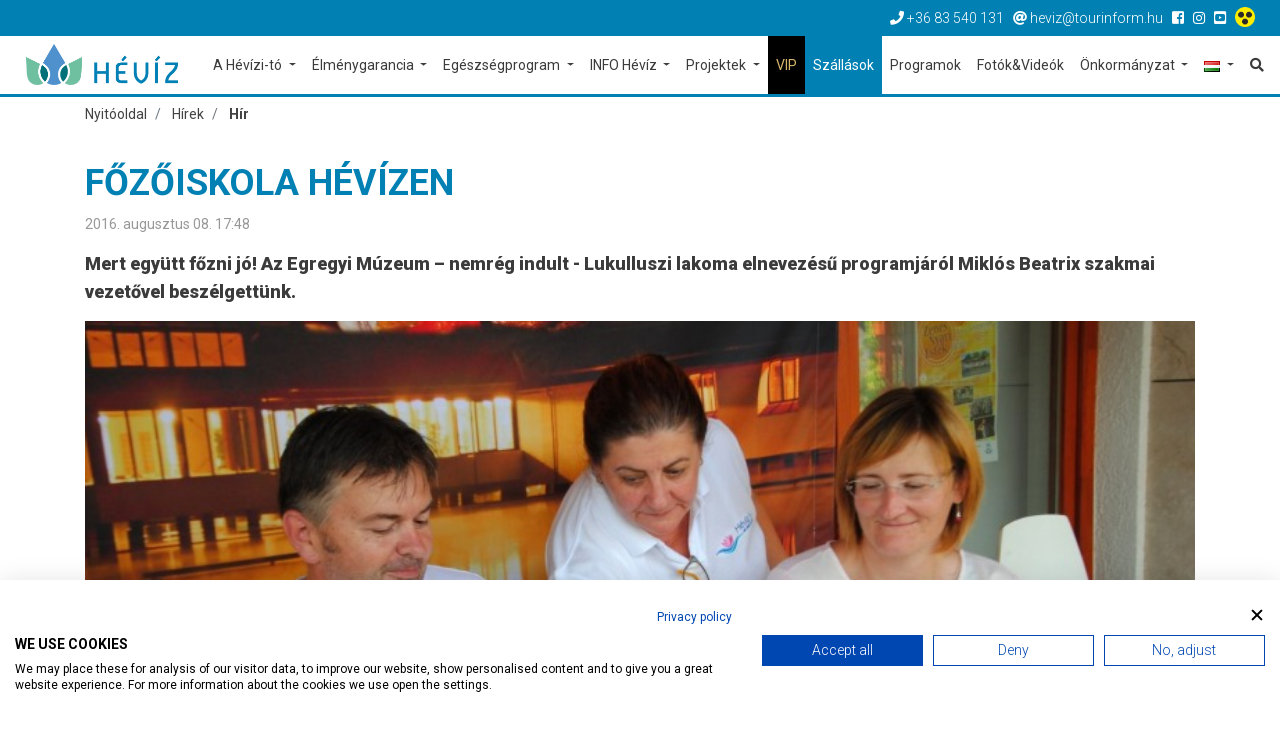

--- FILE ---
content_type: text/html; charset=utf-8
request_url: https://www.heviz.hu/hu/hirek/hir/fozoiskola-hevizen
body_size: 12846
content:
<!DOCTYPE html>
<html lang="hu"><head>
        <!-- Google Tag Manager -->
    <script>(function(w,d,s,l,i){w[l]=w[l]||[];w[l].push({'gtm.start':
    new Date().getTime(),event:'gtm.js'});var f=d.getElementsByTagName(s)[0],
    j=d.createElement(s),dl=l!='dataLayer'?'&l='+l:'';j.async=true;j.src=
    'https://www.googletagmanager.com/gtm.js?id='+i+dl;f.parentNode.insertBefore(j,f);
    })(window,document,'script','dataLayer','GTM-5TZJKK');</script>
    <!-- End Google Tag Manager -->
    
    <meta charset="UTF-8">
    <title>Főzőiskola Hévízen | Hévíz.hu</title>
    <meta name="description" content="Mert együtt főzni jó! Az Egregyi Múzeum – nemrég indult - Lukulluszi lakoma elnevezésű programjáról Miklós Beatrix szakmai vezetővel beszélgettünk." />

        
    <meta name="viewport" content="width=device-width, initial-scale=1.0">
    
    <link href="/templates/heviz/used-css-js/style-kulsos-1.css??13" rel="stylesheet">
    <link href="/templates/heviz/used-css-js/style-1.css??13" rel="stylesheet">
    <script src="/templates/heviz/used-css-js/script1-1.js??13"></script>
    
    <link rel="icon" type="image/png" href="/templates/heviz/favicon/favicon-32x32.png" sizes="32x32" />
    <link rel="icon" type="image/png" href="/templates/heviz/favicon/favicon-16x16.png" sizes="16x16" />

        <script type="text/javascript" src="/templates/heviz/plugins/jquery.lazy-master/jquery.lazy.min.js"></script>
    <script src="https://cdnjs.cloudflare.com/ajax/libs/popper.js/1.14.3/umd/popper.min.js" integrity="sha384-ZMP7rVo3mIykV+2+9J3UJ46jBk0WLaUAdn689aCwoqbBJiSnjAK/l8WvCWPIPm49" crossorigin="anonymous"></script>
    <link rel="stylesheet" href="https://use.fontawesome.com/releases/v5.3.1/css/all.css" integrity="sha384-mzrmE5qonljUremFsqc01SB46JvROS7bZs3IO2EmfFsd15uHvIt+Y8vEf7N7fWAU" crossorigin="anonymous">
    <link rel="stylesheet" href="https://use.typekit.net/ccn3kpi.css">
        
        <script src='https://apis.google.com/js/platform.js' async defer> { lang: 'hu' } </script>
<script>
    ! function(d, s, id) {
        var js, fjs = d.getElementsByTagName(s)[0],
            p = /^http:/.test(d.location) ? 'http' : 'https';
        if (!d.getElementById(id)) {
            js = d.createElement(s);
            js.id = id;
            js.src = p + '://platform.twitter.com/widgets.js';
            fjs.parentNode.insertBefore(js, fjs);
        }
    }(document, 'script', 'twitter-wjs');
</script>
    <meta property="og:url" content="https://www.heviz.hu/hu/hirek/hir/fozoiskola-hevizen" />
<meta property="og:type" content="article" />
<meta property="og:title" content="Főzőiskola Hévízen" />
<meta property="og:description" content="Mert együtt főzni jó! Az Egregyi Múzeum – nemrég indult - Lukulluszi lakoma elnevezésű programjáról Miklós Beatrix szakmai vezetővel beszélgettünk." />
<meta property="og:image" content="https://www.heviz.hu/adat/news/315/gyorskep/nagykep/dsc_9750.jpg" />

        
    <link rel="preconnect" href="https://fonts.gstatic.com">
    <link href="https://fonts.googleapis.com/css2?family=Roboto:ital,wght@0,100;0,300;0,400;0,500;0,700;0,900;1,100;1,300;1,400;1,500;1,700;1,900&display=swap" rel="stylesheet">
    
    <meta name="facebook-domain-verification" content="dksq5wr29yjbvk68zb0yzxqsn7xfxx" />
    
    <SCRIPT>
    penznem='Ft';
    lang='hu';
    lang2='hu';
    datumformatum='yyyy-mm-dd';
    </SCRIPT>
    <meta name="google-site-verification" content="hSzyoeocwp_NgNez43G0j2hPdI-PRezygM1qgACBmME" />     <meta name="google-site-verification" content="uXOinVhEbGZ01_9zZq1zD6BxoKwl3vedrCqG5VOF13I" />     <meta name="google-site-verification" content="BqQ07AizuUK81cXCDCYss8YPErEkSaJBTFbVE6spbrw" />
    <style type="text/css">
    .linkkiemelt {
        border: solid 4px #ff0000;
    }
    </style>

	<!--hoterkep-->
	<script type="text/javascript">
    window.__lo_site_id = 'f36f258b';
    (function() {
      var wa = document.createElement('script');
      wa.type = 'text/javascript'; wa.async = true;
      wa.src = 'https://d20519brkbo4nz.cloudfront.net/core/lo.js';
      var s = document.getElementsByTagName('script')[0];
      s.parentNode.insertBefore(wa, s);
    })();
  </script>

  	<!-- Google tag (gtag.js) -->
	<script async src="https://www.googletagmanager.com/gtag/js?id=G-65NFL0HXPL"></script>
	<script> window.dataLayer = window.dataLayer || []; function gtag(){dataLayer.push(arguments);} gtag('js', new Date()); gtag('config','G-65NFL0HXPL');</script>
	
	<script src="https://cdn.userway.org/widget.js" data-account="l8vkCo3gXw"></script>
</head> 

<body class="lang_hu " id="body" data-psor="/hu/hirek/hir/fozoiskola-hevizen">
	<script src="https://consent.cookiefirst.com/sites/heviz.hu-f4ca1fa5-f752-49a1-b228-0ee9026e56e8/consent.js"></script>
	
    <script>
window.dataLayer = window.dataLayer || []
dataLayer.push({'hrental_pagetype': 'other'});
</script>

	    
        <noscript><iframe src="https://www.googletagmanager.com/ns.html?id=GTM-5TZJKK" height="0" width="0" style="display:none;visibility:hidden"></iframe></noscript>
    <div id="fb-root"></div>
    <script>(function(d, s, id) {
        var js, fjs = d.getElementsByTagName(s)[0];
        if (d.getElementById(id)) return;
        js = d.createElement(s); js.id = id;
        js.src = 'https://connect.facebook.net/hu_HU/sdk.js#xfbml=1&version=v3.1&appId=248428288682934&autoLogAppEvents=1';
        fjs.parentNode.insertBefore(js, fjs);
    }(document, 'script', 'facebook-jssdk'));</script>
    
    <nav class="navbar-top">
        <div class="container-fluid">
            <div class="row">
                <ul class="top-nav-links linelist">
                    <li><a href="tel:+3683540131"><i class="fas fa-phone"></i><span class="d-none d-sm-inline"> +36 83 540 131</span></a></li>
                    <li><a href="mailto:heviz@tourinform.hu"><i class="fas fa-at"></i><span class="d-none d-sm-inline"> heviz@tourinform.hu</span></a></li>
                                        <li class="socials">
                        <a href="https://www.facebook.com/heviz.info" target="_blank"><i class="fab fa-facebook-square"></i></a>                         <a href="https://www.instagram.com/iloveheviz" target="_blank"><i class="fab fa-instagram"></i></a>                         <a href="https://www.youtube.com/user/HeviziTo" target="_blank"><i class="fab fa-youtube-square"></i></a>                         <a href="/hu/akadalymentes" title="Akadálymentesített weblap"><img src="/templates/heviz/kellekek/akadalymentes/akadalymentes-weblap-ikon.png" alt="" style="height: 20px;position: relative;top: -2px;" /></a>
                    </li>
                                    </ul>
            </div>
        </div>
    </nav>

    <!--Navbar-->
<nav class="navbar navbar-expand-xl navbar-light navbar-right">
    <a href="/hu" class="navbar-brand"><img src="/templates/heviz/img/logo/heviz-logo-uj.png" alt="Hévíz.hu"></a>
    <button class="navbar-toggler" type="button" data-toggle="collapse" data-target="#navbarSupportedContent" aria-controls="navbarSupportedContent" aria-expanded="false" aria-label="Toggle navigation">
        <span class="navbar-toggler-icon"></span>
    </button>
    <a href="/hu/search" class="nav-link mobile-search-icon"><i class="fas fa-search"></i></a>
    

    <div class="collapse navbar-collapse" id="navbarSupportedContent">
        <ul class="navbar-nav ml-auto" itemscope itemtype="http://www.schema.org/SiteNavigationElement">
            <li class="nav-item dropdown mega-dropdown ">
                <a itemprop="url" href="/hu/a-hevizi-to"  class="nav-link dropdown-toggle  setborder bb fomenupont-132"  role="button" aria-haspopup="true" aria-expanded="false" title="A Hévízi-tó">
                    A Hévízi-tó
                </a>
                <div class="dropdown-menu mega-dropdown-menu bb  setborder" >
                    <div class="container">
                        <div class="row">
                            <div class="col-lg-4 col-first">
                                                                <div class="main-dropdown-box">
                                    <a itemprop="url" class="main-dropdown-item setcolor " href="/hu/a-hevizi-to/furdotortenelem"  title="Fürdőtörténelem">Fürdőtörténelem</a>
                                                                    </div>
                                                                <div class="main-dropdown-box">
                                    <a itemprop="url" class="main-dropdown-item setcolor " href="/hu/a-hevizi-to/kulonleges-elohely"  title="Különleges élőhely">Különleges élőhely</a>
                                                                    </div>
                                                                <div class="main-dropdown-box">
                                    <a itemprop="url" class="main-dropdown-item setcolor " href="/hu/a-hevizi-to/vilagon-egyedulallo-to"  title="Világon egyedülálló tó">Világon egyedülálló tó</a>
                                                                    </div>
                                                            </div>
                            <div class="col-lg-4 col-first">
                                                                <div class="main-dropdown-box">
                                    <a itemprop="url" class="main-dropdown-item setcolor " href="https://iloveheviz.blog.hu/"  target="_blank"  title="I love Hévíz BLOG">I love Hévíz BLOG</a>
                                                                    </div>
                                                                <div class="main-dropdown-box">
                                    <a itemprop="url" class="main-dropdown-item setcolor " href="/hu/a-hevizi-to/tofurdo-arak-es-nyitvatartas"  title="Tófürdő árak és nyitvatartás">Tófürdő árak és nyitvatartás</a>
                                                                    </div>
                                                            </div>
                            <div class="col-lg-4 col-first">
                                                                <div class="main-dropdown-box">
                                    <a itemprop="url" class="main-dropdown-item setcolor " href="/hu/landing/a-te-tavad"  title="A TE TAVAD">A TE TAVAD</a>
                                                                    </div>
                                                            </div>
                                                    </div>
                    </div>
                </div>            </li>
            <li class="nav-item dropdown mega-dropdown ">
                <a itemprop="url" href="/hu/elmenygarancia"  class="nav-link dropdown-toggle  setborder bb fomenupont-138"  role="button" aria-haspopup="true" aria-expanded="false" title="Élménygarancia">
                    Élménygarancia
                </a>
                <div class="dropdown-menu mega-dropdown-menu bb  setborder" >
                    <div class="container">
                        <div class="row">
                            <div class="col-lg-4 col-first">
                                                                <div class="main-dropdown-box">
                                    <a itemprop="url" class="main-dropdown-item setcolor " href="/hu/elmenygarancia/ne-hagyd-ki"  title="NE HAGYD KI!">NE HAGYD KI!</a>
                                    <a itemprop="url" class="dropdown-item" href="/hu/elmenygarancia/ne-hagyd-ki/latnivalok-hevizen"  title="Látnivalók Hévízen">Látnivalók Hévízen</a>
                                    <a itemprop="url" class="dropdown-item" href="/hu/elmenygarancia/ne-hagyd-ki/latnivalok-a-kornyeken"  title="Látnivalók a környéken">Látnivalók a környéken</a>
                                    <a itemprop="url" class="dropdown-item" href="/hu/elmenygarancia/ne-hagyd-ki/4-evszakos-programok"  title="Tematikus programtippek">Tematikus programtippek</a>
                                    <a itemprop="url" class="dropdown-item" href="/hu/elmenygarancia/ne-hagyd-ki/programtippek-csaladoknak"  title="Programtippek családoknak">Programtippek családoknak</a>
                                    <a itemprop="url" class="dropdown-item" href="/hu/elmenygarancia/ne-hagyd-ki/vezetett-turak"  title="Vezetett túrák">Vezetett túrák</a>
                                    <a itemprop="url" class="dropdown-item" href="/hu/elmenygarancia/ne-hagyd-ki/zsinagoga"  title="Zsinagóga">Zsinagóga</a>
                                                                    </div>
                                                            </div>
                            <div class="col-lg-4 col-first">
                                                                <div class="main-dropdown-box">
                                    <a itemprop="url" class="main-dropdown-item setcolor " href="/hu/elmenygarancia/heviz-aktiv"  title="Hévíz AKTÍV">Hévíz AKTÍV</a>
                                    <a itemprop="url" class="dropdown-item" href="/hu/landing/besporty"  title="Be sporty in Hévíz">Be sporty in Hévíz</a>
                                    <a itemprop="url" class="dropdown-item" href="/hu/elmenygarancia/heviz-aktiv/kerekparos-utvonalak"  title="Kerékpáros útvonalak">Kerékpáros útvonalak</a>
                                    <a itemprop="url" class="dropdown-item" href="/hu/elmenygarancia/heviz-aktiv/minden-ami-mozgas"  title="Minden, ami mozgás">Minden, ami mozgás</a>
                                    <a itemprop="url" class="dropdown-item" href="/hu/elmenygarancia/heviz-aktiv/sportesemenyek"  title="Sportesemények">Sportesemények</a>
                                    <a itemprop="url" class="dropdown-item" href="/hu/elmenygarancia/heviz-aktiv/top-tura-tippek"  title="Top túra tippek">Top túra tippek</a>
                                                                    </div>
                                                                <div class="main-dropdown-box">
                                    <a itemprop="url" class="main-dropdown-item setcolor " href="/hu/elmenygarancia/hevizi-wellness"  title="Hévízi WELLNESS">Hévízi WELLNESS</a>
                                    <a itemprop="url" class="dropdown-item" href="/hu/elmenygarancia/hevizi-wellness/videos-wellness-kisokos"  title="Videós wellness kisokos">Videós wellness kisokos</a>
                                                                    </div>
                                                                <div class="main-dropdown-box">
                                    <a itemprop="url" class="main-dropdown-item setcolor " href="/hu/elmenygarancia/heviz-gastro"  title="Hévíz GASTRO">Hévíz GASTRO</a>
                                                                    </div>
                                                            </div>
                            <div class="col-lg-4 col-first">
                                                                <div class="main-dropdown-box">
                                    <a itemprop="url" class="main-dropdown-item setcolor " href="/hu/elmenygarancia/hotelszolgaltatasok-kulsos-vendegeknek"  title="Hotelszolgáltatások külsős vendégeknek">Hotelszolgáltatások külsős vendégeknek</a>
                                                                    </div>
                                                                <div class="main-dropdown-box">
                                    <a itemprop="url" class="main-dropdown-item setcolor " href="/hu/page/kerekparkolcsonzes"  title="Kerékpárkölcsönzés">Kerékpárkölcsönzés</a>
                                                                    </div>
                                                                <div class="main-dropdown-box">
                                    <a itemprop="url" class="main-dropdown-item setcolor " href="/hu/elmenygarancia/hevizibivaly"  title="HEVIZIBIVALY">HEVIZIBIVALY</a>
                                                                    </div>
                                                            </div>
                                                    </div>
                    </div>
                </div>            </li>
            <li class="nav-item dropdown mega-dropdown ">
                <a itemprop="url" href="/hu/egeszsegprogram"  class="nav-link dropdown-toggle  setborder bb fomenupont-143"  role="button" aria-haspopup="true" aria-expanded="false" title="Egészségprogram">
                    Egészségprogram
                </a>
                <div class="dropdown-menu mega-dropdown-menu bb  setborder" >
                    <div class="container">
                        <div class="row">
                            <div class="col-lg-4 col-first">
                                                                <div class="main-dropdown-box">
                                    <a itemprop="url" class="main-dropdown-item setcolor " href="/hu/egeszsegprogram/ha-csak-par-napod-van"  title="Ha csak pár napod van!">Ha csak pár napod van!</a>
                                                                    </div>
                                                                <div class="main-dropdown-box">
                                    <a itemprop="url" class="main-dropdown-item setcolor " href="/hu/egeszsegprogram/komplex-problemara"  title="Komplex problémára">Komplex problémára</a>
                                    <a itemprop="url" class="dropdown-item" href="/hu/egeszsegprogram/komplex-problemara/htk-reszei"  title="Hévízi Tradicionális Kúra">Hévízi Tradicionális Kúra</a>
                                                                    </div>
                                                                <div class="main-dropdown-box">
                                    <a itemprop="url" class="main-dropdown-item setcolor " href="/hu/egeszsegprogram/specialis-esetek"  title="Speciális esetek">Speciális esetek</a>
                                    <a itemprop="url" class="dropdown-item" href="/hu/egeszsegprogram/specialis-esetek/post-covid-care"  title="Post Covid Care">Post Covid Care</a>
                                                                    </div>
                                                            </div>
                            <div class="col-lg-4 col-first">
                                                                <div class="main-dropdown-box">
                                    <a itemprop="url" class="main-dropdown-item setcolor " href="https://www.heviz.hu/hu/landing/tb-kezelesek-hevizen"  title="Beutalási folyamat TB kezelések">Beutalási folyamat TB kezelések</a>
                                                                    </div>
                                                                <div class="main-dropdown-box">
                                    <a itemprop="url" class="main-dropdown-item setcolor " href="/hu/egeszsegprogram/sportproblemakra"  title="Sportproblémákra">Sportproblémákra</a>
                                                                    </div>
                                                                <div class="main-dropdown-box">
                                    <a itemprop="url" class="main-dropdown-item setcolor " href="/hu/egeszsegprogram/kml"  title="Kinesio-Labor">Kinesio-Labor</a>
                                                                    </div>
                                                            </div>
                            <div class="col-lg-4 col-first">
                                                                <div class="main-dropdown-box">
                                    <a itemprop="url" class="main-dropdown-item setcolor " href=" /hu/landing/igy-kezelik-a-derekfajdalmam"  title="Egy derékfájás története - BLOG">Egy derékfájás története - BLOG</a>
                                                                    </div>
                                                            </div>
                                                    </div>
                    </div>
                </div>            </li>
            <li class="nav-item dropdown mega-dropdown ">
                <a itemprop="url" href="/hu/info-heviz"  class="nav-link dropdown-toggle  setborder bb fomenupont-173"  role="button" aria-haspopup="true" aria-expanded="false" title="INFO Hévíz">
                    INFO Hévíz
                </a>
                <div class="dropdown-menu mega-dropdown-menu bb  setborder" >
                    <div class="container">
                        <div class="row">
                            <div class="col-lg-4 col-first">
                                                                <div class="main-dropdown-box">
                                    <a itemprop="url" class="main-dropdown-item setcolor " href="/hu/info-heviz/tourinform-iroda-heviz"  title="Tourinform Iroda Hévíz">Tourinform Iroda Hévíz</a>
                                                                    </div>
                                                                <div class="main-dropdown-box">
                                    <a itemprop="url" class="main-dropdown-item setcolor " href="https://docs.google.com/forms/d/e/1FAIpQLSePx8qpiLQTIqnUXlBpNA56wd74ubfUHSiyrlgfSzNRc1QkBw/viewform"  title="Kérdőív">Kérdőív</a>
                                                                    </div>
                                                                <div class="main-dropdown-box">
                                    <a itemprop="url" class="main-dropdown-item setcolor " href="/hu/info-heviz/okosparkolas-heviz"  title="OKOSPARKOLÁS HÉVÍZ">OKOSPARKOLÁS HÉVÍZ</a>
                                                                    </div>
                                                                <div class="main-dropdown-box">
                                    <a itemprop="url" class="main-dropdown-item setcolor " href="/hu/a-hevizi-to/tofurdo-arak-es-nyitvatartas"  title="TÓFÜRDŐ Nyitvatartás és Árak">TÓFÜRDŐ Nyitvatartás és Árak</a>
                                                                    </div>
                                                                <div class="main-dropdown-box">
                                    <a itemprop="url" class="main-dropdown-item setcolor " href="/hu/info-heviz/hevizi-terkep"  title="Hévízi Térkép">Hévízi Térkép</a>
                                                                    </div>
                                                                <div class="main-dropdown-box">
                                    <a itemprop="url" class="main-dropdown-item setcolor " href="https://www.heviz.hu/webcam/"  title="WEBCAM">WEBCAM</a>
                                                                    </div>
                                                            </div>
                            <div class="col-lg-4 col-first">
                                                                <div class="main-dropdown-box">
                                    <a itemprop="url" class="main-dropdown-item setcolor " href="/hu/hirek"  title="Hírek, Cikkek">Hírek, Cikkek</a>
                                                                    </div>
                                                                <div class="main-dropdown-box">
                                    <a itemprop="url" class="main-dropdown-item setcolor " href="/hu/page/gyik"  title="GY.I.K.">GY.I.K.</a>
                                                                    </div>
                                                                <div class="main-dropdown-box">
                                    <a itemprop="url" class="main-dropdown-item setcolor " href="/hu/picvid"  title="FOTÓ | VIDEÓ TÁR">FOTÓ | VIDEÓ TÁR</a>
                                                                    </div>
                                                                <div class="main-dropdown-box">
                                    <a itemprop="url" class="main-dropdown-item setcolor " href="/hu/info-heviz/helyi-ertektar"  title="Helyi Értéktár">Helyi Értéktár</a>
                                                                    </div>
                                                            </div>
                            <div class="col-lg-4 col-first">
                                                                <div class="main-dropdown-box">
                                    <a itemprop="url" class="main-dropdown-item setcolor " href="/hu/info-heviz/viselkedesi-szabalyok"  title="Viselkedési szabályok">Viselkedési szabályok</a>
                                                                    </div>
                                                                <div class="main-dropdown-box">
                                    <a itemprop="url" class="main-dropdown-item setcolor " href="/hu/furdo-szauna"  title="Fürdők">Fürdők</a>
                                                                    </div>
                                                                <div class="main-dropdown-box">
                                    <a itemprop="url" class="main-dropdown-item setcolor " href="/hu/uzlet"  title="Shopping Guide">Shopping Guide</a>
                                                                    </div>
                                                                <div class="main-dropdown-box">
                                    <a itemprop="url" class="main-dropdown-item setcolor " href="/hu/turisztikai-szolgaltato"  title="Turisztikai Szolgáltatók">Turisztikai Szolgáltatók</a>
                                                                    </div>
                                                                <div class="main-dropdown-box">
                                    <a itemprop="url" class="main-dropdown-item setcolor " href="/hu/ettermek"  title="Vendéglátóhelyek">Vendéglátóhelyek</a>
                                                                    </div>
                                                            </div>
                                                    </div>
                    </div>
                </div>            </li>
            <li class="nav-item dropdown mega-dropdown ">
                <a itemprop="url" href="/hu/projektek"  class="nav-link dropdown-toggle  setborder bb fomenupont-210"  role="button" aria-haspopup="true" aria-expanded="false" title="Projektek">
                    Projektek
                </a>
                <div class="dropdown-menu mega-dropdown-menu bb  setborder" >
                    <div class="container">
                        <div class="row">
                            <div class="col-lg-4 col-first">
                                                                <div class="main-dropdown-box">
                                    <a itemprop="url" class="main-dropdown-item setcolor " href="/hu/projektek/crossdest"  title="CROSSDEST">CROSSDEST</a>
                                    <a itemprop="url" class="dropdown-item" href="/hu/projektek/crossdest/helyi-termek"  title="Hévízi PIKNIK ">Hévízi PIKNIK </a>
                                                                    </div>
                                                            </div>
                            <div class="col-lg-4 col-first">
                                                                <div class="main-dropdown-box">
                                    <a itemprop="url" class="main-dropdown-item setcolor " href="https://www.heviz.hu/hu/hirek/hir/tamogatast-nyert-a-kisfaludy2030-palyazaton-a-hevizi-turisztikai-nonprofit-kft"  title="Kisfaludy Program">Kisfaludy Program</a>
                                                                    </div>
                                                            </div>
                            <div class="col-lg-4 col-first">
                                                                <div class="main-dropdown-box">
                                    <a itemprop="url" class="main-dropdown-item setcolor " href="/hu/projektek/ekf"  title="VEB2023 EKF">VEB2023 EKF</a>
                                                                    </div>
                                                            </div>
                                                    </div>
                    </div>
                </div>            </li>
            <li class="nav-item  ">
                <a itemprop="url" href="/hu/hevizi-vip"  class="nav-link   setborder bb fomenupont-176"  role="button" aria-haspopup="true" aria-expanded="false" title="VIP">
                    VIP
                </a>
                            </li>
            <li class="nav-item  szallas setbg">
                <a itemprop="url" href="/hu/szallas"  class="nav-link  basic setbg setborder bb fomenupont-7"  role="button" aria-haspopup="true" aria-expanded="false" title="Szállások">
                    Szállások
                </a>
                            </li>
            <li class="nav-item  ">
                <a itemprop="url" href="/hu/programok/list/programok"  class="nav-link  basic setborder bb fomenupont-8"  role="button" aria-haspopup="true" aria-expanded="false" title="Programok">
                    Programok
                </a>
                            </li>
            <li class="nav-item  ">
                <a itemprop="url" href="/hu/picvid"  class="nav-link  basic setborder bb fomenupont-9"  role="button" aria-haspopup="true" aria-expanded="false" title="Fotók&Videók">
                    Fotók&Videók
                </a>
                            </li>
            <li class="nav-item dropdown mega-dropdown ">
                <a itemprop="url" href="javascript:;"  class="nav-link dropdown-toggle basic setborder bb fomenupont-10"  role="button" aria-haspopup="true" aria-expanded="false" title="Önkormányzat">
                    Önkormányzat
                </a>
                <div class="dropdown-menu mega-dropdown-menu bb basic setborder" >
                    <div class="container">
                        <div class="row">
                            <div class="col-lg-4 col-first">
                                                                <div class="main-dropdown-box">
                                    <a itemprop="url" class="main-dropdown-item setcolor basic" href="https://www.heviz.hu/hu/landing/zold-heviz"  title="Zöld Hévíz">Zöld Hévíz</a>
                                                                    </div>
                                                                <div class="main-dropdown-box">
                                    <a itemprop="url" class="main-dropdown-item setcolor basic" href="https://onkormanyzat.heviz.hu/"  target="_blank"  title="Önkormányzati honlap">Önkormányzati honlap</a>
                                                                    </div>
                                                                <div class="main-dropdown-box">
                                    <a itemprop="url" class="main-dropdown-item setcolor basic" href="http://www.hevizairport.com/"  target="_blank"  title="Hévíz-Balaton Airport">Hévíz-Balaton Airport</a>
                                                                    </div>
                                                            </div>
                            <div class="col-lg-4 col-first">
                                                                <div class="main-dropdown-box">
                                    <a itemprop="url" class="main-dropdown-item setcolor basic" href="http://korokesborok.heviz.hu/"  target="_blank"  title="Korok és Borok sétaút">Korok és Borok sétaút</a>
                                                                    </div>
                                                                <div class="main-dropdown-box">
                                    <a itemprop="url" class="main-dropdown-item setcolor basic" href="http://invest.heviz.hu/"  target="_blank"  title="Hévíz Invest">Hévíz Invest</a>
                                                                    </div>
                                                            </div>
                            <div class="col-lg-4 col-first">
                                                                <div class="main-dropdown-box">
                                    <a itemprop="url" class="main-dropdown-item setcolor basic" href="/hu/onkormanyzat/rendezveny-technikai-informaciok"  title="Rendezvény - technikai információk">Rendezvény - technikai információk</a>
                                                                    </div>
                                                                <div class="main-dropdown-box">
                                    <a itemprop="url" class="main-dropdown-item setcolor basic" href="/hu/onkormanyzat/beready-projekt"  title="BeReady Projekt">BeReady Projekt</a>
                                                                    </div>
                                                            </div>
                                                    </div>
                    </div>
                </div>            </li>
            
            <li class="nav-item dropdown">
                <a href="javascript:;" class="nav-link dropdown-toggle basic setborder bb" id="navbarDropdown6" role="button" data-toggle="dropdown" aria-haspopup="true" aria-expanded="false">
                    <img src="/templates/heviz/img/flags/hu.gif" alt="Magyar">
                </a>
                <div id="flag-dropdown" class="dropdown-menu" aria-labelledby="navbarDropdown6">
                    <a href="/hu" class="dropdown-item"><img src="/templates/heviz/img/flags/hu.gif" alt="Magyar"></a>
                    <a href="/en" class="dropdown-item"><img src="/templates/heviz/img/flags/en.gif" alt="Angol"></a>
                    <a href="/de" class="dropdown-item"><img src="/templates/heviz/img/flags/de.gif" alt="Német"></a>
                    <a href="/ru" class="dropdown-item"><img src="/templates/heviz/img/flags/ru.gif" alt="Orosz"></a>
                    <a href="/cn" class="dropdown-item"><img src="/templates/heviz/img/flags/cn.gif" alt="Kína"></a>
                    <a href="/cz" class="dropdown-item"><img src="/templates/heviz/img/flags/cz.gif" alt="Cseh"></a>
                    <a href="/fr" class="dropdown-item"><img src="/templates/heviz/img/flags/fr.gif" alt="Francia"></a>
                    <a href="/it" class="dropdown-item"><img src="/templates/heviz/img/flags/it.gif" alt="Olasz"></a>
                    <a href="/no" class="dropdown-item"><img src="/templates/heviz/img/flags/no.gif" alt="Norvég"></a>
                    <a href="/pl" class="dropdown-item"><img src="/templates/heviz/img/flags/pl.gif" alt="Lengyel"></a>
                    <a href="/se" class="dropdown-item"><img src="/templates/heviz/img/flags/se.gif" alt="Svéd"></a>
                                    </div>
            </li>
            <li class="nav-item"><a itemprop="url" href="/hu/search" class="nav-link" title="Keresés"><i class="fas fa-search"></i></a></li>
        </ul>
    </div>
</nav>

    <div id="breadcrumb-section" class="no-padding">
        <div class="container">
            <nav aria-label="breadcrumb">
                <ol class="breadcrumb" itemscope itemtype="https://schema.org/BreadcrumbList">
                    <li class="breadcrumb-item" itemprop="itemListElement" itemscope itemtype="https://schema.org/ListItem"><a itemprop="item" href="/hu"><span itemprop="name">Nyitóoldal</span></a><meta itemprop="position" content="1" /></li>
                                                                                <li class="breadcrumb-item " itemprop="itemListElement" itemscope itemtype="https://schema.org/ListItem">
                        <a itemprop="item" href="/hu/hirek"><span itemprop="name">Hírek</span></a>
                        <meta itemprop="position" content="2" />
                    </li>
                                                                                <li class="breadcrumb-item active" itemprop="itemListElement" itemscope itemtype="https://schema.org/ListItem">
                        <a itemprop="item" href="/hu/hirek/hir"><span itemprop="name">Hír</span></a>
                        <meta itemprop="position" content="3" />
                    </li>
                                                        </ol>
            </nav>
        </div>
    </div>    
    
    

        <section class="content-wrapper no-padding">
        <div class="container">
            <div class="row">
                <div class="col-xl-12 col-lg-12 col-md-12 col-sm-12 content content-egyedi">
                    <div class="row hentry" id="static-subpage">
    <div class="col-lg-12 hasznos" itemscope itemtype="http://schema.org/Article">
        <h1 class="setcolor  entry-title" itemprop="headline">Főzőiskola Hévízen</h1>        <meta itemprop="author" content="Admin">
                <meta itemscope itemprop="mainEntityOfPage"  itemType="https://schema.org/WebPage" itemid="https://www.heviz.hu/hu/hirek/hir/fozoiskola-hevizen" />
        <div itemprop="publisher" itemscope itemtype="https://schema.org/Organization" style="display: none;">
            <div itemprop="logo" itemscope itemtype="https://schema.org/ImageObject">
                <img src="https://www.heviz.hu/templates/heviz/img/logo/heviz-logo-uj.png" />
                <meta itemprop="url" content="https://www.heviz.hu/templates/heviz/img/logo/heviz-logo-uj.png">
                <meta itemprop="width" content="300">
                <meta itemprop="height" content="94">
            </div>
            <meta itemprop="name" content="Hévíz Város Önkormányzata">
        </div>
                <p class="subpage-date" itemprop="datePublished" content="2016-08-08T17:48">2016. augusztus 08. 17:48</p>
                
        <p class="subpage-lead" itemscope="description">Mert együtt főzni jó! Az Egregyi Múzeum – nemrég indult - Lukulluszi lakoma elnevezésű programjáról Miklós Beatrix szakmai vezetővel beszélgettünk.</p>        <img src="/adat/news/315/gyorskep/nagykep/dsc_9750.jpg" id="subpage-main-img" alt="Főzőiskola Hévízen">
        <meta itemprop="image" content="https://www.heviz.hu/adat/news/315/gyorskep/nagykep/dsc_9750.jpg">
                <div class="content linkellenorzes entry-content">
            <p><img src="/file/news/315/gallery/big/dsc_9750.jpg" width="800" border="0" /></p>
<p><strong>Honnan jött az ötlet?</strong><br /> Az elmúlt év őszén az egregyi Múzeum és Rendezvénytér átadásakor a Korok Borok projekt kapcsán merült fel egy szakmai beszélgetés során, hogy a gasztronómia egy jó marketing eszköz, amelynek segítségével a kialakuló Hévíz-Egregy márkát népszerűsíteni lehetne. A főzőiskola egy "gasztroélmény" program, az MNGSZ (Magyar Nemzeti Gasztronómia Szövetség) szakmai támogatásával, mely szorosan együttműködik a Múzeumi környezettel.</p>
<p><strong>Kik főztek nekünk?</strong><br /> Profi séfek és műkedvelő amatőr szakácsok, termelők, akik affinitást éreznek a "konyhaművészet" iránt és elfogadják meghívásunkat Hévízre. Volt már séfünk Békéscsabáról, Budapestről, Keszthelyről és városunkból Hévízről is. Érkeznek kollégák az ország minden részéből, hiszen az összefogásban van az erőnk.</p>
<p><strong>Miket főztek eddig?</strong><br /> Könnyű és egyszerű ételeket, melyet bárki az otthonában is elkészíthet. Minden alkalommal foglakozunk a magyar halakkal, készítettünk ponty chips-et, harcsafilét roston, bajai halászlét, az elfeledett rácpontyot és természetesen a "fogas grillen" sem maradt ki a sorból. A hévízi termelői piacon vásároltunk sajtokat és friss zöldségeket, melyek különleges elkészítése is komoly dolog. Meghívtuk a keszthelyi Burgonyakutató Intézetet a burgonyafajták bemutatására, így a tócsik világában is kalandoztunk a sóstól az édes íz világig. Kaptunk termelői őszibarackot és megtudtuk, hogy főzés nélkül, hogyan kell gyümölcslevest készíteni. Már a mangalica szűz két elkészítési formáját is megismertük, a grillserpenyőben készültet és a sous-vide-t. Gyúrtunk gyufametélt tésztát a halászléhez, készítettünk széles metéltet fehérboros harcsához, sütöttünk háziasan kenyérropogóst...és még folytatjuk.</p>
<p><strong>Kiknek ajánlja a részvételt (kezdők/profik)?</strong><br /> Bárki látogathatja a rendezvény hiszen, mindenkinek tudunk mutatni valami újat, vagy alapanyagban, vagy a főzési - sütési technikában, vagy egyszerűen csak kellemesen fogja az idejét eltölteni Velünk, de egy biztos, GasztroÉLMÉNY lesz! </p>
<p><strong>Milyenek a vendég visszajelzések?</strong><br /> Főzni mindenki szeret, így nagyon jók a visszajelzések. Ez egy „pilot projekt”, ezáltal állandóan formálódik, keresi a lehetőségeket, de FŐZNI JÓÓÓÓÓÓ és ebben mindenki egyetért!</p>
<p><strong>Meddig tartanak a programok?</strong><br /> A program zárása reményeink szerint novemberben lesz, egy nagy rendezvénnyel, melyről később többet ...!</p>
<p> </p>

						
        </div>
        <span itemprop="dateModified" content="2018-11-01 12:00:00" class="updated" style="display:none;"></span>
    </div>

    
    
              <div class="col-lg-12" id="opinion" data-module="news" data-mid="315">
    <div class="share-rating-section">
        <div class="rating-box float-left">
            <p class="rating-title" onclick="$('#ertekelesek').slideDown('fast')">
                <span class="rating-nr"><span id="option-eredmeny"></span><i class="fas fa-star"></i></span> <span class="title">Tetszett? Értékelje:</span>
            </p>
            <div class="rating">
                <label onclick="opinion(10)" id="ratelabel10" ><input type="radio" name="rating" id="rating10" value="10" title="10 csillag" ></label>
                <label onclick="opinion(9)" id="ratelabel9" ><input type="radio" name="rating" id="rating9" value="9" title="9 csillag" ></label>
                <label onclick="opinion(8)" id="ratelabel8" ><input type="radio" name="rating" id="rating8" value="8" title="8 csillag" ></label>
                <label onclick="opinion(7)" id="ratelabel7" ><input type="radio" name="rating" id="rating7" value="7" title="7 csillag" ></label>
                <label onclick="opinion(6)" id="ratelabel6" ><input type="radio" name="rating" id="rating6" value="6" title="6 csillag" ></label>
                <label onclick="opinion(5)" id="ratelabel5" ><input type="radio" name="rating" id="rating5" value="5" title="5 csillag" ></label>
                <label onclick="opinion(4)" id="ratelabel4" ><input type="radio" name="rating" id="rating4" value="4" title="4 csillag" ></label>
                <label onclick="opinion(3)" id="ratelabel3" ><input type="radio" name="rating" id="rating3" value="3" title="3 csillag" ></label>
                <label onclick="opinion(2)" id="ratelabel2" ><input type="radio" name="rating" id="rating2" value="2" title="2 csillag" ></label>
                <label onclick="opinion(1)" id="ratelabel1" ><input type="radio" name="rating" id="rating1" value="1" title="1 csillag" ></label>
            </div>
        </div>        <div class="share-box float-right">
            <div class="socials">
                <i class="fas fa-share-alt"></i> 
                <a href="https://www.facebook.com/sharer/sharer.php?u=https://www.heviz.hu/hu/hirek/hir/fozoiskola-hevizen" target="_blank"><i class="fab fa-facebook-square"></i></a> 
                            </div>
        </div>        <div class="utmod">Utolsó módosítás: <strong>2018-11-01 12:00:00</strong></div><span class="updated" style="display:none;">2018-11-01 12:00:00</span>    </div>
</div>


    

    </div>
<div class="row">
    <div class="col-lg-12">
        <h2 class="h2-top-marg">Hévíz.hu ajánlatai</h2>
        <hr class="szallas setborder ml-zero">
    </div>
	    

<div class="col-lg-4 col-md-6 col-sm-12">
    <div class="thumbnail-panel-16-9-stand thumbnail-panel-16-9-stand-links thumbnail-panel szallas-panel setborder bb szallas">
        <div class="panel-img">
            <a href="/hu/szallas/apartman/varga-apartman-heviz"><img src="https://i.szalas.hu/hotels/1169604/250x250/26203815.jpg" alt="Varga Apartman Hévíz"></a>
            <img src="/templates/heviz/img/argarancia.png" alt="Árgarancia" class="garantee">
            <div class="rating-overlay">9.8</div>        </div>
        <div class="caption">
            <a href="/hu/szallas/apartman" class="tag setbg szallas setwhite">Apartman</a>            <h4 class="style-text-dot-h4"><a href="/hu/szallas/apartman/varga-apartman-heviz">Varga Apartman Hévíz</a></h4>
            <p class="panel-small"><i class="fas fa-map-marker-alt"></i>Tó távolsága 2000 m</p>                        <ul class="szallas-icon-list linelist">
                                                                            <li class="szallas-icons"><i class="fas fa-wifi" title="Wifi a közösségi terekben"></i></li>
                                                                                <li class="szallas-icons"><i class="fas fa-parking" title="Saját parkoló"></i></li>
                                                                                <li class="szallas-icons"><i class="fas fa-paw" title="Állatbarát"></i></li>
                                                                                <li class="szallas-icons"><i class="fas fa-child" title="Bababarát"></i></li>
                                                </ul>
			
            			<div class="szallas-rate setcolor szallas">
                
                <p >
                    						                                    </p>
            </div>
                                </div>
        <div class="panel-footer">
            <div class="socials float-left"><i class="fas fa-share-alt"></i> <a href="https://www.facebook.com/sharer/sharer.php?u=https://www.heviz.hu/hu/szallas/apartman/varga-apartman-heviz" target="_blank"><i class="fab fa-facebook-square"></i></a></div>
            <div class="float-right">
                <a href="/hu/szallas/apartman/varga-apartman-heviz" class="more-link">Részletek <i class="fas fa-caret-right"></i></a>
            </div>
        </div>
    </div>
</div>
<div class="col-lg-4 col-md-6 col-sm-12">
    <div class="thumbnail-panel-16-9-stand thumbnail-panel-16-9-stand-links thumbnail-panel szallas-panel setborder bb szallas">
        <div class="panel-img">
            <a href="/hu/szallas/vendeghaz/hars-vendeghaz-heviz"><img src="https://i.szalas.hu/hotels/460876/250x250/40262810.jpg" alt="Hárs Vendégház Hévíz"></a>
            <img src="/templates/heviz/img/argarancia.png" alt="Árgarancia" class="garantee">
            <div class="rating-overlay">9.9</div>        </div>
        <div class="caption">
            <a href="/hu/szallas/vendeghaz" class="tag setbg szallas setwhite">Vendégház</a>            <h4 class="style-text-dot-h4"><a href="/hu/szallas/vendeghaz/hars-vendeghaz-heviz">Hárs Vendégház Hévíz</a></h4>
            <p class="panel-small"><i class="fas fa-map-marker-alt"></i>Tó távolsága 2000 m</p>                        <ul class="szallas-icon-list linelist">
                                                                            <li class="szallas-icons"><i class="fas fa-wifi" title="Wifi a közösségi terekben"></i></li>
                                                                                <li class="szallas-icons"><i class="fas fa-parking" title="Saját parkoló"></i></li>
                                                                                <li class="szallas-icons"><i class="fas fa-child" title="Bababarát"></i></li>
                                                </ul>
			
            			<div class="szallas-rate setcolor szallas">
                
                <p >
                    						                                    </p>
            </div>
                                </div>
        <div class="panel-footer">
            <div class="socials float-left"><i class="fas fa-share-alt"></i> <a href="https://www.facebook.com/sharer/sharer.php?u=https://www.heviz.hu/hu/szallas/vendeghaz/hars-vendeghaz-heviz" target="_blank"><i class="fab fa-facebook-square"></i></a></div>
            <div class="float-right">
                <a href="/hu/szallas/vendeghaz/hars-vendeghaz-heviz" class="more-link">Részletek <i class="fas fa-caret-right"></i></a>
            </div>
        </div>
    </div>
</div>
<div class="col-lg-4 col-md-6 col-sm-12">
    <div class="thumbnail-panel-16-9-stand thumbnail-panel-16-9-stand-links thumbnail-panel szallas-panel setborder bb szallas">
        <div class="panel-img">
            <a href="/hu/szallas/apartman/villa-nova-apartman-heviz"><img src="https://i.szalas.hu/hotels/475659/250x250/3090005.jpg" alt="Villa Nova Apartman Hévíz"></a>
            <img src="/templates/heviz/img/argarancia.png" alt="Árgarancia" class="garantee">
            <div class="rating-overlay">9.7</div>        </div>
        <div class="caption">
            <a href="/hu/szallas/apartman" class="tag setbg szallas setwhite">Apartman</a>            <h4 class="style-text-dot-h4"><a href="/hu/szallas/apartman/villa-nova-apartman-heviz">Villa Nova Apartman Hévíz</a></h4>
                                    <ul class="szallas-icon-list linelist">
                                                                            <li class="szallas-icons"><i class="fas fa-credit-card" title="Szép Kártya"></i></li>                                                                                                                                                                <li class="szallas-icons"><i class="fas fa-wifi" title="Wifi a közösségi terekben"></i></li>
                                                                                <li class="szallas-icons"><i class="fas fa-parking" title="Saját parkoló"></i></li>
                                                </ul>
			
            			<div class="szallas-rate setcolor szallas">
                
                <p >
                    						                                    </p>
            </div>
                                </div>
        <div class="panel-footer">
            <div class="socials float-left"><i class="fas fa-share-alt"></i> <a href="https://www.facebook.com/sharer/sharer.php?u=https://www.heviz.hu/hu/szallas/apartman/villa-nova-apartman-heviz" target="_blank"><i class="fab fa-facebook-square"></i></a></div>
            <div class="float-right">
                <a href="/hu/szallas/apartman/villa-nova-apartman-heviz" class="more-link">Részletek <i class="fas fa-caret-right"></i></a>
            </div>
        </div>
    </div>
</div>
    <div class="col-lg-12 text-right">
        <a href="/hu/szallas" class="link-btn setbg szallas setwhite">Szálláskereső</a>
    </div>
</div>
                </div>            </div>
        </div>
    </section>
                
    <SCRIPT>
        $(function() { $('#keyword_lablec').keypress(function(event) { if (event.keyCode==13) { searchcsik('hu','lablec'); } }); });
    </SCRIPT>
    <section class="search no-padding" id="footer-search">
        <div class="container">
            <div class="search-blocc">
                <div class="row">
                    <div class="col-xl-3 col-lg-12 col-md-12">
                        <p>Nem talál valamit? Segítünk!</p> 
                    </div>
                    <div class="col-xl-4 col-lg-6 col-md-12">
                        <input id="keyword_lablec" name="keyword_lablec" type="text" placeholder="Keresés..." class="form-control input-md" value="" />
                    </div>
                    <div class="col-xl-3 col-lg-6 col-md-12">
                        <select id="modulefilter" name="modulefilter" class="form-control">
                            <option value="">Mindenhol</option>
                            <option value="menu">Cikkek</option>
                            <option value="news">Hírek</option>
                            <option value="gallery">Fotók</option>
                            <option value="video">Videók</option>
                            <option value="szallas">Szállások</option>
                            <option value="etterem">Étteremek</option>
                            <option value="szolgaltato">Szolgáltatók</option>
                            <option value="event">Programok</option>
                            <option value="product">Vásárlás</option>
                                                    </select>
                    </div>
                    <div class="col-xl-2 offset-xl-0 col-lg-4 offset-lg-4 col-md-12">
                        <button id="search-btn" class="act-btn dark setbg" onclick="searchcsik('hu','lablec')">Keresés</button>
                    </div>
                </div>
            </div>
        </div>
    </section>
        
    <section id="newsletter-subscribe">
        <div class="container">
            <form name="newslettersubs" method="post" action="/hu/hirlevel-feliratkozas">
				<input type="text" name="address" value="" class="nemlatszik" />
                <div class="row">
                    <div class="col-lg-12 text-center">
                        <h3>Hírlevél feliratkozás</h3>
                        <p>Értesüljön a legfrissebb akciókról, programokról!</p>
                    </div>
                    <div class="col-xl-3 col-lg-6 col-md-12">
                        <input name="nev" type="text" placeholder="Név" class="form-control input-md">
                    </div>
                    <div class="col-xl-3 col-lg-6 col-md-12">
                        <input name="emailcim" type="text" placeholder="E-mail cím" class="form-control input-md">
                    </div>
                    <div class="col-xl-4 col-lg-9 col-md-12">
                        <div class="checkbox">
                            <label for="checkboxes-0">
                                <input type="checkbox" name="elfogadas_adatkezelesi_tajekoztato" id="elfogadas_adatkezelesi_tajekoztato" value="1">
                                Elolvastam és elfogadom az <a href='http://www.heviz.hu/hu/page/adatvedelmi-tajekoztato'>Adatkezelési tájékoztatóban</a> foglaltakat
                                                            </label>
                        </div>
                    </div>
                    <div class="col-xl-2 col-lg-3 col-md-12">
                        <button id="signup-btn" class="act-btn basic setbg">Feliratkozom</button>
                    </div>
                </div>
            </form>
        </div>
    </section>
    <footer class="">
        <div class="container">
            <div class="row">
    <div class="col-lg-2 col-md-4 col-sm-6 col-xs-12">
        <ul class="footer-list no-dots">
            <li class="footer-headline ">
                <a href="/hu/a-hevizi-to"><h4 class=" setborder">A Hévízi-tó</h4></a>
            </li>
                        <li class="footer-mainlink"><a href="/hu/a-hevizi-to/furdotortenelem">Fürdőtörténelem</a></li>
                                        <li class="footer-mainlink"><a href="/hu/a-hevizi-to/kulonleges-elohely">Különleges élőhely</a></li>
                                        <li class="footer-mainlink"><a href="/hu/a-hevizi-to/vilagon-egyedulallo-to">Világon egyedülálló tó</a></li>
                                                    <li class="footer-mainlink"><a href="https://iloveheviz.blog.hu/">I love Hévíz BLOG</a></li>
                                        <li class="footer-mainlink"><a href="/hu/a-hevizi-to/tofurdo-arak-es-nyitvatartas">Tófürdő árak és nyitvatartás</a></li>
                                                    <li class="footer-mainlink"><a href="/hu/landing/a-te-tavad">A TE TAVAD</a></li>
                                                </ul>
    </div>
    <div class="col-lg-2 col-md-4 col-sm-6 col-xs-12">
        <ul class="footer-list no-dots">
            <li class="footer-headline ">
                <a href="/hu/elmenygarancia"><h4 class=" setborder">Élménygarancia</h4></a>
            </li>
                        <li class="footer-mainlink"><a href="/hu/elmenygarancia/ne-hagyd-ki">NE HAGYD KI!</a></li>
                <li class="footer-sublink"><a href="/hu/elmenygarancia/ne-hagyd-ki/latnivalok-hevizen">Látnivalók Hévízen</a></li>
                <li class="footer-sublink"><a href="/hu/elmenygarancia/ne-hagyd-ki/latnivalok-a-kornyeken">Látnivalók a környéken</a></li>
                <li class="footer-sublink"><a href="/hu/elmenygarancia/ne-hagyd-ki/4-evszakos-programok">Tematikus programtippek</a></li>
                <li class="footer-sublink"><a href="/hu/elmenygarancia/ne-hagyd-ki/programtippek-csaladoknak">Programtippek családoknak</a></li>
                <li class="footer-sublink"><a href="/hu/elmenygarancia/ne-hagyd-ki/vezetett-turak">Vezetett túrák</a></li>
                <li class="footer-sublink"><a href="/hu/elmenygarancia/ne-hagyd-ki/zsinagoga">Zsinagóga</a></li>
                                                    <li class="footer-mainlink"><a href="/hu/elmenygarancia/heviz-aktiv">Hévíz AKTÍV</a></li>
                <li class="footer-sublink"><a href="/hu/landing/besporty">Be sporty in Hévíz</a></li>
                <li class="footer-sublink"><a href="/hu/elmenygarancia/heviz-aktiv/kerekparos-utvonalak">Kerékpáros útvonalak</a></li>
                <li class="footer-sublink"><a href="/hu/elmenygarancia/heviz-aktiv/minden-ami-mozgas">Minden, ami mozgás</a></li>
                <li class="footer-sublink"><a href="/hu/elmenygarancia/heviz-aktiv/sportesemenyek">Sportesemények</a></li>
                <li class="footer-sublink"><a href="/hu/elmenygarancia/heviz-aktiv/top-tura-tippek">Top túra tippek</a></li>
                                        <li class="footer-mainlink"><a href="/hu/elmenygarancia/hevizi-wellness">Hévízi WELLNESS</a></li>
                <li class="footer-sublink"><a href="/hu/elmenygarancia/hevizi-wellness/videos-wellness-kisokos">Videós wellness kisokos</a></li>
                                        <li class="footer-mainlink"><a href="/hu/elmenygarancia/heviz-gastro">Hévíz GASTRO</a></li>
                                                    <li class="footer-mainlink"><a href="/hu/elmenygarancia/hotelszolgaltatasok-kulsos-vendegeknek">Hotelszolgáltatások külsős vendégeknek</a></li>
                                        <li class="footer-mainlink"><a href="/hu/page/kerekparkolcsonzes">Kerékpárkölcsönzés</a></li>
                                        <li class="footer-mainlink"><a href="/hu/elmenygarancia/hevizibivaly">HEVIZIBIVALY</a></li>
                                                </ul>
    </div>
    <div class="col-lg-2 col-md-4 col-sm-6 col-xs-12">
        <ul class="footer-list no-dots">
            <li class="footer-headline ">
                <a href="/hu/egeszsegprogram"><h4 class=" setborder">Egészségprogram</h4></a>
            </li>
                        <li class="footer-mainlink"><a href="/hu/egeszsegprogram/ha-csak-par-napod-van">Ha csak pár napod van!</a></li>
                                        <li class="footer-mainlink"><a href="/hu/egeszsegprogram/komplex-problemara">Komplex problémára</a></li>
                <li class="footer-sublink"><a href="/hu/egeszsegprogram/komplex-problemara/htk-reszei">Hévízi Tradicionális Kúra</a></li>
                                        <li class="footer-mainlink"><a href="/hu/egeszsegprogram/specialis-esetek">Speciális esetek</a></li>
                <li class="footer-sublink"><a href="/hu/egeszsegprogram/specialis-esetek/post-covid-care">Post Covid Care</a></li>
                                                    <li class="footer-mainlink"><a href="https://www.heviz.hu/hu/landing/tb-kezelesek-hevizen">Beutalási folyamat TB kezelések</a></li>
                                        <li class="footer-mainlink"><a href="/hu/egeszsegprogram/sportproblemakra">Sportproblémákra</a></li>
                                        <li class="footer-mainlink"><a href="/hu/egeszsegprogram/kml">Kinesio-Labor</a></li>
                                                    <li class="footer-mainlink"><a href=" /hu/landing/igy-kezelik-a-derekfajdalmam">Egy derékfájás története - BLOG</a></li>
                                                </ul>
    </div>
    <div class="col-lg-2 col-md-4 col-sm-6 col-xs-12">
        <ul class="footer-list no-dots">
            <li class="footer-headline ">
                <a href="/hu/info-heviz"><h4 class=" setborder">INFO Hévíz</h4></a>
            </li>
                        <li class="footer-mainlink"><a href="/hu/info-heviz/tourinform-iroda-heviz">Tourinform Iroda Hévíz</a></li>
                                        <li class="footer-mainlink"><a href="https://docs.google.com/forms/d/e/1FAIpQLSePx8qpiLQTIqnUXlBpNA56wd74ubfUHSiyrlgfSzNRc1QkBw/viewform">Kérdőív</a></li>
                                        <li class="footer-mainlink"><a href="/hu/info-heviz/okosparkolas-heviz">OKOSPARKOLÁS HÉVÍZ</a></li>
                                        <li class="footer-mainlink"><a href="/hu/a-hevizi-to/tofurdo-arak-es-nyitvatartas">TÓFÜRDŐ Nyitvatartás és Árak</a></li>
                                        <li class="footer-mainlink"><a href="/hu/info-heviz/hevizi-terkep">Hévízi Térkép</a></li>
                                        <li class="footer-mainlink"><a href="https://www.heviz.hu/webcam/">WEBCAM</a></li>
                                                    <li class="footer-mainlink"><a href="/hu/hirek">Hírek, Cikkek</a></li>
                                        <li class="footer-mainlink"><a href="/hu/page/gyik">GY.I.K.</a></li>
                                        <li class="footer-mainlink"><a href="/hu/picvid">FOTÓ | VIDEÓ TÁR</a></li>
                                        <li class="footer-mainlink"><a href="/hu/info-heviz/helyi-ertektar">Helyi Értéktár</a></li>
                                                    <li class="footer-mainlink"><a href="/hu/info-heviz/viselkedesi-szabalyok">Viselkedési szabályok</a></li>
                                        <li class="footer-mainlink"><a href="/hu/furdo-szauna">Fürdők</a></li>
                                        <li class="footer-mainlink"><a href="/hu/uzlet">Shopping Guide</a></li>
                                        <li class="footer-mainlink"><a href="/hu/turisztikai-szolgaltato">Turisztikai Szolgáltatók</a></li>
                                        <li class="footer-mainlink"><a href="/hu/ettermek">Vendéglátóhelyek</a></li>
                                                </ul>
    </div>
    <div class="col-lg-2 col-md-4 col-sm-6 col-xs-12">
        <ul class="footer-list no-dots">
            <li class="footer-headline ">
                <a href="/hu/projektek"><h4 class=" setborder">Projektek</h4></a>
            </li>
                        <li class="footer-mainlink"><a href="/hu/projektek/crossdest">CROSSDEST</a></li>
                <li class="footer-sublink"><a href="/hu/projektek/crossdest/helyi-termek">Hévízi PIKNIK </a></li>
                                                    <li class="footer-mainlink"><a href="https://www.heviz.hu/hu/hirek/hir/tamogatast-nyert-a-kisfaludy2030-palyazaton-a-hevizi-turisztikai-nonprofit-kft">Kisfaludy Program</a></li>
                                                    <li class="footer-mainlink"><a href="/hu/projektek/ekf">VEB2023 EKF</a></li>
                                        
            <li class="footer-headline ">
                <a href="/hu/picvid"><h4 class="basic setborder">Fotók&Videók</h4></a>
            </li>
                                                        </ul>
    </div>
    <div class="col-lg-2 col-md-4 col-sm-6 col-xs-12">
        <ul class="footer-list no-dots">
            
            <li class="footer-headline"><a href="javascript:;"><h4 class="basic setborder">Linkek</h4></a></li>
            <li class="footer-sublink"><a href="/hu/page/adatvedelmi-tajekoztato">Adatvédelmi tájékoztató</a></li>
            <li class="footer-sublink"><a href="/hu/page/impresszum">Impresszum</a></li>
            <li class="footer-sublink"><a href="/hu/page/jogi-nyilatkozat">Jogi nyilatkozat</a></li>
            <li class="footer-sublink"><a href="/hu/page/altalanos-szerzodesi-feltetelek">Általános Szerződési Feltételek</a></li>
                        
            <li class="footer-headline"><a href="javascript:;"><h4 class="basic setborder">Kapcsolat</h4></a></li>
            <li class="footer-subtitle">E-mail:</li>
            <li class="footer-sublink"><a href="mailto:heviz@tourinform.hu">heviz@tourinform.hu</a></li>
            <li class="footer-subtitle">Telefon:</li>
            <li class="footer-sublink"><a href="tel:+3683540131">+36 83 540 131</a></li>
            <li class="footer-socials">
                <a href="https://www.facebook.com/heviz.info" target="_blank"><i class="fab fa-facebook-square"></i></a> 
                <a href="https://www.instagram.com/iloveheviz" target="_blank"><i class="fab fa-instagram"></i></a> 
                <a href="https://www.youtube.com/user/HeviziTo" target="_blank"><i class="fab fa-youtube-square"></i></a>
            </li>
        </ul>
    </div>
</div>
        </div>
    </footer>

    <div class="footer-line text-center">
        <a href="/hu/akadalymentes">akadálymentesített weblap</a> | 
        Copyright © 2024 Hévíz Város Önkormányzata, 
        Designed by <a href="https://www.mediagum.hu">MediaGum</a> 
        | <a href="javascript:;" onclick="cookie_renew()">Süti megújítás </a> | <a href="https://www.heviz.hu/sitemap.php?lang=hu&moduls=sitemaps-all">Sitemap</a> 
    </div>
    <a href="#" class="back-page" style=""><i class="fas fa-arrow-left"></i></a>
    <a href="#" class="back-to-top" style=""><i class="fas fa-arrow-up"></i></a>

    <script src="/templates/heviz/used-css-js/script2-1.js??13"></script>

    
<!-- Smartsupp Live Chat script -->
<script>
var _smartsupp = _smartsupp || {};
_smartsupp.key = 'ae23e717fe2338269120075ca8c2419b938d0b70';
window.smartsupp||(function(d) {
  var s,c,o=smartsupp=function(){ o._.push(arguments)};o._=[];
  s=d.getElementsByTagName('script')[0];c=d.createElement('script');
  c.type='text/javascript';c.charset='utf-8';c.async=true;
  c.src='https://www.smartsuppchat.com/loader.js?';s.parentNode.insertBefore(c,s);
})(document);
</script>
<script>

</script>
</body>
</html>